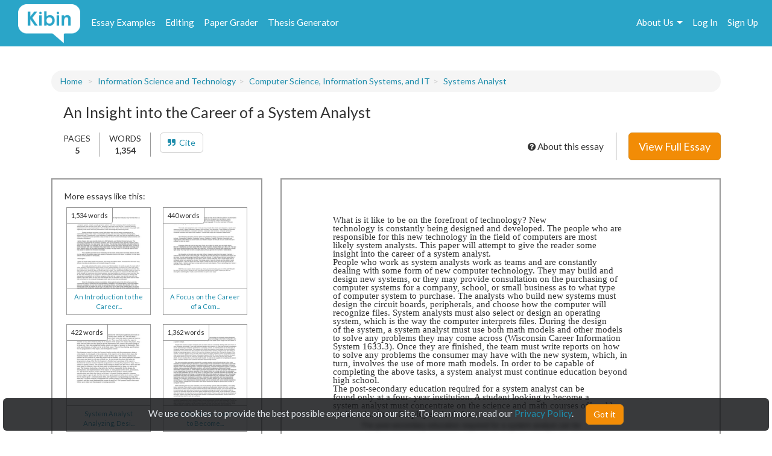

--- FILE ---
content_type: text/html; charset=UTF-8
request_url: https://www.kibin.com/essay-examples/an-insight-into-the-career-of-a-system-analyst-MhkcR5Hs
body_size: 8275
content:
<!doctype html>
<html>
	<head>
		<title>An Insight into the Career of a System Analyst | Kibin</title>
<meta name='description' content="What is it like to be on the forefront of technology? New
technology is constantly being designed and developed. The people who are
responsible for this new technology in the field of computers are most
likely system analysts. This paper will attempt to give the reader some
insight into the...">


<meta name='viewport' content='width=device-width,initial-scale=1'>
<meta http-equiv='content-type' content='text/html;charset=UTF-8'>
<link rel='mask-icon' sizes='any' href='https://cdn.kibin.com/images/kibin_logo.svg' color='#018bce'>
<link rel='shortcut icon' href='https://cdn.kibin.com/images/favicon.png'>
<link rel='preconnect' href='https://fonts.googleapis.com'>
<link rel='preconnect' href='https://fonts.gstatic.com' crossorigin>
<link href='https://fonts.googleapis.com/css2?family=Abril+Fatface&family=Lato:wght@300;400;700;900&display=swap' rel='stylesheet'>
<link rel='preconnect stylesheet' href='https://cdnjs.cloudflare.com/ajax/libs/font-awesome/4.7.0/css/font-awesome.min.css' defer>
<link rel='dns-prefetch stylesheet' href='https://cdnjs.cloudflare.com/ajax/libs/font-awesome/4.7.0/css/font-awesome.min.css' defer>
<link rel='preload' href='/7523d0cc56247f333ed4c7f1445d6cc5/css/main.css' as='style'>
<link rel='stylesheet' href='/7523d0cc56247f333ed4c7f1445d6cc5/css/main.css' media='print' onload='this.media="all"'>

	<link rel='stylesheet' href='https://cdn.kibin.com/packages/bootstrap-3.3.5-custom/css/bootstrap.essential.min.css'>
	<link rel='preload' href='https://cdn.kibin.com/packages/bootstrap-3.3.5-custom/css/bootstrap.min.css' as='style'>
	<link rel='stylesheet' href='https://cdn.kibin.com/packages/bootstrap-3.3.5-custom/css/bootstrap.min.css' media='print' onload='this.media="all"'>




	<script src='https://ajax.googleapis.com/ajax/libs/jquery/2.1.4/jquery.min.js'></script>

	<link rel='preload' href='/7523d0cc56247f333ed4c7f1445d6cc5/css/essay-examples.css' as='style'>
	<link rel='stylesheet' href='/7523d0cc56247f333ed4c7f1445d6cc5/css/essay-examples.css' media='print' onload='this.media="all"'>

	
	



	<link href="https://www.kibin.com/essay-examples/an-insight-into-the-career-of-a-system-analyst-MhkcR5Hs" rel='canonical'>

<div id='maintenance_block' style='display:none'><div id='maintenance_banner'></div></div>


<div id='disconnect_banner' style='display:none'></div>


<!-- Google Analytics -->
<script>
(function(i,s,o,g,r,a,m){i['GoogleAnalyticsObject']=r;i[r]=i[r]||function(){
(i[r].q=i[r].q||[]).push(arguments)},i[r].l=1*new Date();a=s.createElement(o),
m=s.getElementsByTagName(o)[0];a.async=1;a.src=g;m.parentNode.insertBefore(a,m)
})(window,document,'script','//www.google-analytics.com/analytics.js','ga');
ga('create', 'UA-20619135-1', 'auto');
ga('require', 'displayfeatures');
ga('send', 'pageview');
</script>
<!-- End Google Analytics -->

<!-- Google Tag Manager -->

<script>(function(w,d,s,l,i){w[l]=w[l]||[];w[l].push({'gtm.start':new Date().getTime(),event:'gtm.js'});var f=d.getElementsByTagName(s)[0],j=d.createElement(s),dl=l!='dataLayer'?'&l='+l:'';j.async=true;j.src='https://www.googletagmanager.com/gtm.js?id='+i+dl;f.parentNode.insertBefore(j,f);})(window,document,'script','dataLayer','GTM-NCV25LF');</script>
<!-- End Google Tag Manager -->

	<!-- Hotjar Tracking Code for https://www.kibin.com -->
	<script>
		(function(h,o,t,j,a,r){
			h.hj=h.hj||function(){(h.hj.q=h.hj.q||[]).push(arguments)};
			h._hjSettings={hjid:2751132,hjsv:6};
			a=o.getElementsByTagName('head')[0];
			r=o.createElement('script');r.async=1;
			r.src=t+h._hjSettings.hjid+j+h._hjSettings.hjsv;
			a.appendChild(r);
		})(window,document,'https://static.hotjar.com/c/hotjar-','.js?sv=');
	</script>

	<!-- Start Visual Website Optimizer Asynchronous Code -->
	<script type='text/javascript'>
	var _vwo_code=(function(){
	var account_id=241616,
	settings_tolerance=2000,
	library_tolerance=2500,
	use_existing_jquery=false,
	// DO NOT EDIT BELOW THIS LINE
	f=false,d=document;return{use_existing_jquery:function(){return use_existing_jquery;},library_tolerance:function(){return library_tolerance;},finish:function(){if(!f){f=true;var a=d.getElementById('_vis_opt_path_hides');if(a)a.parentNode.removeChild(a);}},finished:function(){return f;},load:function(a){var b=d.createElement('script');b.src=a;b.type='text/javascript';b.innerText;b.onerror=function(){_vwo_code.finish();};d.getElementsByTagName('head')[0].appendChild(b);},init:function(){settings_timer=setTimeout('_vwo_code.finish()',settings_tolerance);var a=d.createElement('style'),b='body{opacity:0 !important;filter:alpha(opacity=0) !important;background:none !important;}',h=d.getElementsByTagName('head')[0];a.setAttribute('id','_vis_opt_path_hides');a.setAttribute('type','text/css');if(a.styleSheet)a.styleSheet.cssText=b;else a.appendChild(d.createTextNode(b));h.appendChild(a);this.load('//dev.visualwebsiteoptimizer.com/j.php?a='+account_id+'&u='+encodeURIComponent(d.URL)+'&r='+Math.random());return settings_timer;}};}());_vwo_settings_timer=_vwo_code.init();
	</script>
	<!-- End Visual Website Optimizer Asynchronous Code -->

	<!-- Facebook Pixel Code -->
			<script>
		if(/Mobi/i.test(navigator.userAgent)||/Android/i.test(navigator.userAgent)) {
			// do nothing
		} else {
			!function(f,b,e,v,n,t,s){if(f.fbq)return;n=f.fbq=function(){n.callMethod?n.callMethod.apply(n,arguments):n.queue.push(arguments)};if(!f._fbq)f._fbq=n;n.push=n;n.loaded=!0;n.version='2.0';n.queue=[];t=b.createElement(e);t.async=!0;t.src=v;s=b.getElementsByTagName(e)[0];s.parentNode.insertBefore(t,s)}(window,document,'script','https://connect.facebook.net/en_US/fbevents.js');fbq('init', '959451720838367');fbq('track', "PageView");
		}
		</script><noscript><img height='1' width='1' style='display:none' src='https://www.facebook.com/tr?id=959451720838367&ev=PageView&noscript=1'></noscript>
		<!-- End Facebook Pixel Code -->
	
	
	<div class='nav-top-hamburger-mobile'>
		<div class='nav-hamburger-box-show'></div>
		<div class='nav-hamburger-box-close'></div>
	</div>

			<div class='nav-side-mobile' style='display:none'>
			<div class='nav-side-mobile-logo'></div>
			<div class='nav-side-mobile-buffer'></div>

							<div class='nav-side-mobile-menu-item'><a href='/essay-examples'>Essay Examples</a></div>
				<div class='nav-side-mobile-menu-item nav-side-mobile-menu-editing'><a href='/editing-proofreading-services'>Editing</a></div>
			
							<div class='nav-side-mobile-menu-item'><a href='/free-paper-grader'>Paper Grader</a></div>
				<div class='nav-side-mobile-menu-item'><a href='/thesis-builder'>Thesis Generator</a></div>
									
			<div class='nav-side-mobile-buffer'></div>
							<div class='nav-side-mobile-menu-item nav-side-mobile-menu-aboutus'>About Us<div class='nav-side-mobile-item-caret'>&gt;</div></div>
									<div class='nav-side-mobile-menu-item'><a href='/essay-examples/login'>Log In</a></div>
					<div class='nav-side-mobile-menu-item'><a href='/essay-examples/search'>Search</a></div>
									</div>
		<div class='nav-side-submenu nav-side-submenu-edb' style='display:none'>
			<div class='nav-mobile-back'>&lt; Back</div>
			<div class='nav-side-mobile-buffer'></div>
					</div>
		<div class='nav-side-submenu nav-side-submenu-editing' style='display:none'>
			<div class='nav-mobile-back'>&lt; Back</div>
			<div class='nav-side-mobile-buffer'></div>
					</div>
		<div class='nav-side-submenu nav-side-submenu-aboutus' style='display:none'>
			<div class='nav-mobile-back'>&lt; Back</div>
			<div class='nav-side-mobile-buffer'></div>
			<div class='nav-side-mobile-menu-item nav-side-mobile-menu-item-sub'><a href='/about'>Team Kibin</a></div>
			<div class='nav-side-mobile-menu-item nav-side-mobile-menu-item-sub'><a href='/editors'>Editors</a></div>
			<div class='nav-side-mobile-menu-item nav-side-mobile-menu-item-sub'><a href='/careers'>Careers</a></div>
			<div class='nav-side-mobile-menu-item nav-side-mobile-menu-item-sub'><a href='/honor-code'>Academic Honesty</a></div>
			<div class='nav-side-mobile-menu-item nav-side-mobile-menu-item-sub'><a href='/contact'>Contact Us/FAQ</a></div>
		</div>
		<div class='backdrop' style='display:none'></div>
			<link rel='stylesheet' href='/7523d0cc56247f333ed4c7f1445d6cc5/css/edb-content.css'>
	</head>
	<body>
		<div id='main'>
			<header>
				<nav class='navbar navbar-kibin'>
	<div class='container-fluid'>
		<div class='col-sm-12'>
			<div class='navbar-header pull-left'>
				<div class='navbar-kibin-logo'>
											<a href="/"><img src="https://cdn.kibin.com/images/kibin_logo_white.svg" class="navbar-logo lozad" alt="Kibin logo"></a>
									</div>
			</div>
					
			<div class='pull-left nav-top-icon-menu' style='display:none'>
									
					<div class='header-top-block header-edb-block pull-left'>
						<a href='/essay-examples'>Essay Examples</a>
					</div>

					
					<div class='header-top-block header-edb-block pull-left'>
						<a href='/editing-proofreading-services'>Editing</a>
					</div>

					
					<div class='header-top-block header-grader-block pull-left'>
						<a href='/free-paper-grader'>Paper Grader</a>
					</div>

					
					<div class='header-top-block header-thesis-block pull-left'>
						<a href='/thesis-builder'>Thesis Generator</a>
					</div>
					
					
							</div>

			<div class='pull-right navbar-actions navbar-right' style='display:none'>
				
									

																						<div class='header-top-block nav-top-signup-link pull-right'><a href='/signup' class='navbar-signup-link'>Sign Up</a></div>
												<div class='header-top-block nav-top-login-link pull-right'><a href='/login' class='navbar-login-link'>Log In</a></div>
					
					
					<div class='header-top-block header-aboutus-block pull-right'>
						<a href='/about'>About Us</a><div class='pull-right header-icon-caret-menu'><div class='header-caret-down'></div></div>

						
						<div class='dash-aboutus-dropdown-info nav-dropdown-menu dispn'>
							<a href='/about'><div class='dash-user-dd-item dash-user-dd-item-div'>Team Kibin</div></a>
							<a href='/editors'><div class='dash-user-dd-item dash-user-dd-item-div'>Editors</div></a>
							<a href='/careers'><div class='dash-user-dd-item dash-user-dd-item-div'>Careers</div></a>
							<a href='/honor-code'><div class='dash-user-dd-item dash-user-dd-item-div'>Academic Honesty</div></a>
							<a href='/contact'><div class='dash-user-dd-item'>Contact Us/FAQ</div></a>
						</div>
					</div>
				
							</div>
		</div>
	</div>
</nav>
			</header>
			<div class='scrollup' style='display:none'>scroll to top</div>
			
				<div class='container'>
		<div class='col-sm-12'>
			<div class='breadcrumb-block breadcrumb-block-display' style='margin-top:40px'>
				<ol class='breadcrumb'>
					<li><a href='/essay-examples'>Home</a></li>
				</ol>
			</div>
		</div>
	</div>

	<div class='container'>
		<div class='col-sm-12 content-header-block'>
			<h1 class='essay-title-alt'>
									An Insight into the Career of a System Analyst
							</h1>
			
			
			<div class='essay-sub-title-details-block'>
				<div class='essay-sub-details-items'>
					<div class='essay-sub-title-details-item essay-sub-title-details-item-line'>
						PAGES<br/><b>5</b>
					</div>
					<div class='essay-sub-title-details-item essay-sub-title-details-item-line'>
						WORDS<br/><b>1,354</b>
					</div>
					
										<div class='essay-sub-title-details-item'>
										<a href='#cite' class='btn btn-default'><i class='fa fa-quote-right'></i>&nbsp;&nbsp;Cite</a>
					</div>

														</div>
									<div class='essay-sub-details-cta'>
						<a href='/essay-examples/plans' class='btn btn-warning btn-lg btn-view-full-essay'>View Full Essay</a>
					</div>
				
				<div class='about-essay'>
					<i class='fa fa-question-circle' aria-hidden='true'></i> About this essay
				</div>
			</div>
		</div>

		<div class='col-sm-4 sidebar-non-mobile-block'>
			
			<div class='sidebar-container'>
				<div class='sidebar-header'>
					<p>More essays like this:</p>
				</div>

				<div class='similar-container'>
					<div class='sidebar-essays'></div>
				</div>

				<div class='similar-essays'>
																																														<a href='/essay-examples/tag/system-analyst'>system analyst</a><span class='comma'></span>
	 																	
															</div>
			</div>

			
							<div class='sidebar-test'>
					<section>
													<div class='testimonial'>
								<img class='lozad' src='https://cdn.kibin.com/images/essay-examples/testimonial1.jpg' />
								<div class='testimonial-text'>
									<div class='quote'>Not sure what I&#039;d do without @Kibin</div>
									<div class='quote-from'>- Alfredo Alvarez, student @ Miami University</div>
								</div>
							</div>
													<div class='testimonial'>
								<img class='lozad' src='https://cdn.kibin.com/images/essay-examples/testimonial2.jpg' />
								<div class='testimonial-text'>
									<div class='quote'>Exactly what I needed.</div>
									<div class='quote-from'>- Jenna Kraig, student @ UCLA</div>
								</div>
							</div>
													<div class='testimonial'>
								<img class='lozad' src='https://cdn.kibin.com/images/essay-examples/testimonial3.jpg' />
								<div class='testimonial-text'>
									<div class='quote'>Wow. Most helpful essay resource ever!</div>
									<div class='quote-from'>- Chris Stochs, student @ UC Berkeley</div>
								</div>
							</div>
											</section>
				</div>
					</div>

		<div class='col-sm-8 content-page-display-container'>
			<div class='content-waiting'>
				<div class='content-msg'>
					<i class='fa fa-spinner fa-spin'></i> Generating <span class='img-progress'>Preview</span>...
				</div>
			</div>

			
			<div class='content-page-block hidden'>
				
				<div id='content-text'></div>
				<img id='content-page-1'/>
			</div>
			
							<div class='content-between-cta hidden'>
					<div class='inlineb text-center'>
						<p>
							This <b>preview</b> is partially blurred. 
															<b>Sign up</b>
														to view the complete essay.
						</p>
					</div>
					<div class='cta-non-mobile'>
						<a href='/essay-examples/plans' class='btn btn-warning btn-lg'>Show me the full essay</a>
					</div>
					<div class='cta-mobile'>
						<a href='/essay-examples/plans' class='btn btn-warning btn-block'>Show me the full essay</a>
					</div>
				</div>
			
												<div class='content-page-block hidden'>
						<img id='content-page-2' />
					</div>

					<div class='content-bottom-cta hidden'>
						<div class='cta-non-mobile'>
							<a href='/essay-examples/plans' class='btn btn-warning btn-lg btn-view-full-essay'>View Full Essay</a>
						</div>
						<div class='cta-mobile'>
							<div class='alert alert-kibin'>This is the end of the preview. <a href='/essay-examples/plans'>Sign up</a> to view the rest of the essay.</div>
							<a href='/essay-examples/plans' class='btn btn-warning btn-block'>Read the full essay</a>
						</div>
					</div>
									</div>

		<div class='col-sm-12 sidebar-mobile-block'>
			
			<div class='sidebar-container'>
				<div class='sidebar-header'>
					<p>More essays like this:</p>
				</div>

				<div class='similar-container'>
					<div class='sidebar-essays'></div>
				</div>

				<div class='similar-essays'>
																																														<a href='/essay-examples/tag/system-analyst'>system analyst</a><span class='comma'></span>
	 												
															</div>
			</div>

			
							<div class='sidebar-test'>
					<section>
													<div class='testimonial'>
								<img class='lozad' src='https://cdn.kibin.com/images/essay-examples/testimonial1.jpg' />
								<div class='testimonial-text'>
									<div class='quote'>Not sure what I&#039;d do without @Kibin</div>
									<div class='quote-from'>- Alfredo Alvarez, student @ Miami University</div>
								</div>
							</div>
													<div class='testimonial'>
								<img class='lozad' src='https://cdn.kibin.com/images/essay-examples/testimonial2.jpg' />
								<div class='testimonial-text'>
									<div class='quote'>Exactly what I needed.</div>
									<div class='quote-from'>- Jenna Kraig, student @ UCLA</div>
								</div>
							</div>
													<div class='testimonial'>
								<img class='lozad' src='https://cdn.kibin.com/images/essay-examples/testimonial3.jpg' />
								<div class='testimonial-text'>
									<div class='quote'>Wow. Most helpful essay resource ever!</div>
									<div class='quote-from'>- Chris Stochs, student @ UC Berkeley</div>
								</div>
							</div>
											</section>
				</div>
					</div>

		<div class='col-sm-12 similar-container-bottom'>
			<div class='content-footer-border'></div>
			<p class='content-footer-header'>View other essays like this one:</p>
			<div class='sidebar-essays-bottom content-footer-essays-bottom'></div>
		</div>

		
		<div class='col-sm-12 footer-cite' name='cite' id='cite'>
			<ul class='nav nav-tabs'>
				<li id='cite-tab-apa' class='footer-cite-tab'><a class='cite-tab-link' href='javascript:void(0)' data-id='apa'><b>APA</b></a></li>
				<li id='cite-tab-mla' class='footer-cite-tab'><a class='cite-tab-link' href='javascript:void(0)' data-id='mla'><b>MLA</b></a></li>
				<li id='cite-tab-chicago' class='footer-cite-tab'><a class='cite-tab-link' href='javascript:void(0)' data-id='chicago'><b>Chicago</b></a></li>
			</ul>

			<div class='footer-cite-body'>
									<div class='footer-cite-body-text' id='footer-cite-body-apa'>
													<p><b>In-text citation:</b></p>
							<p>(Kibin, 2026)</p>
													<p><b>Reference list entry:</b></p>
							<p>Kibin. (2026). <em>An insight into the career of a system analyst</em>. http://www.kibin.com/essay-examples/an-insight-into-the-career-of-a-system-analyst-MhkcR5Hs</p>
																			<div class='alert alert-info footer-cite-body-notice'><i class='fa fa-info-circle'></i>&nbsp;&nbsp;Be sure to capitalize proper nouns (e.g. Egypt) and titles (e.g. Macbeth) in the essay title portion of your citation.</div>
											</div>
									<div class='footer-cite-body-text' id='footer-cite-body-mla'>
													<p><b>In-text citation:</b></p>
							<p>("An Insight into the Career of a System Analyst.")</p>
													<p><b>Works Cited entry:</b></p>
							<p>"An Insight into the Career of a System Analyst." <em>Kibin</em>, 2026, www.kibin.com/essay-examples/an-insight-into-the-career-of-a-system-analyst-MhkcR5Hs</p>
																	</div>
									<div class='footer-cite-body-text' id='footer-cite-body-chicago'>
													<p><b>Footnote:</b></p>
							<p>1. "An Insight into the Career of a System Analyst." Kibin, 2026. http://www.kibin.com/essay-examples/an-insight-into-the-career-of-a-system-analyst-MhkcR5Hs.</p>
													<p><b>Bibliography entry:</b></p>
							<p>"An Insight into the Career of a System Analyst." Kibin, 2026. http://www.kibin.com/essay-examples/an-insight-into-the-career-of-a-system-analyst-MhkcR5Hs.</p>
																	</div>
							</div>
		</div>
	</div>

	<div class='modal fade' id='about-essay-modal' tabindex='-1' role='dialog' aria-hidden='true'>
		<div class='modal-dialog'>
			<div class='modal-content'>
				<div class='modal-body'>
					<button type='button' class='close' data-dismiss='modal' aria-label='Close'><span aria-hidden='true'>&times;</span></button>
					<div class='essay-faq-ques faq-ques'><i class='fa fa-plus-circle'></i>&nbsp;&nbsp;How can I use this essay example?</div>
					<div class='essay-faq-ans'>
						<p>You know how looking at a math problem similar to the one you're stuck on can help you get unstuck? Reading example essays works the same way!</p>

						<p>Here are some ways our essay examples library can help you with your assignment:</p>

						<ul>
							<li>Brainstorm a strong, interesting topic</li>
							<li>Learn what works (and what doesn't) from the reader's perspective. What hooks you? What makes you cringe?</li>
							<li>Uncover new sources by reviewing other students' references and bibliographies</li>
							<li>Inspire new perspectives and arguments (or counterarguments) to address in your own essay</li>
						</ul>

						<p>Read our <a href='/honor-code' target='_blank'>Academic Honor Code</a> for more information on how to use (and how not to use) our library.</p>
					</div>

					<div class='essay-faq-ques faq-ques'><i class='fa fa-plus-circle'></i>&nbsp;&nbsp;Are these essay examples edited?</div>
					<div class='essay-faq-ans'>
						<p>Essays may be lightly modified for readability or to protect the anonymity of contributors, but we do not edit essay examples prior to publication. (And nope, we don't source our examples from our editing service! Check out our <a href='/privacy' target='_blank'>Privacy</a> and <a href='/terms' target='_blank'>Content Sharing</a> policies for more information.)</p>

						<p>The essays in our library are intended to serve as content examples to inspire you as you write your own essay. They're not intended to be submitted as your own work, so we don't waste time removing every error. This allows our team to focus on improving the library and adding new essays.</p>
					</div>

					<div class='essay-faq-ques faq-ques'><i class='fa fa-plus-circle'></i>&nbsp;&nbsp;Who wrote this essay?</div>
					<div class='essay-faq-ans'>
						<p>The example essays in Kibin's library were written by real students for real classes. To protect the anonymity of contributors, we've removed their names and personal information from the essays. When citing an essay from our library, you can use "Kibin" as the author.</p>

						<p>Kibin does not guarantee the accuracy, timeliness, or completeness of the essays in the library; essay content should not be construed as advice. For more information on choosing credible sources for your paper, check out <a href='/essay-writing-blog/apply-craap-test-essay-sources/' target='_blank'>this blog post</a>.</p>
					</div>

					<div class='essay-faq-ques faq-ques'><i class='fa fa-plus-circle'></i>&nbsp;&nbsp;There's a problem with this paper.</div>
					<div class='essay-faq-ans'>
						<p>Did you find something inaccurate, misleading, abusive, or otherwise problematic in this essay example? <a href="mai&#x6c;&#x74;&#111;&#58;&#116;e&#97;m&#64;&#107;&#x69;&#98;&#105;n&#x2e;c&#x6f;&#x6d;">Let us know!</a> We'll take a look right away.</p>
					</div>
				</div>
				<div class='modal-footer about-essay-modal-footer'>
					<button class='btn btn-warning' data-dismiss='modal' aria-label='Close'>Close</button>
				</div>
			</div>
		</div>
	</div>

	
	<input type='hidden' name='_page_mobile' value=1>
	<input type='hidden' name='_page_mobile_scroll_pos' value=0>
	<input type='hidden' name='cat'>
	<input type='hidden' name='docid' value='eyJpdiI6IlJlcjhlZVY5ZEk1TE1mTkZMTWErVnc9PSIsInZhbHVlIjoibHpGb1cwNm0rcU1nQ0x0OFdWb2ltZz09IiwibWFjIjoiNmM4NTQxOGVlMTlkZWU4Mzc3ZmRlM2Y3Y2FlMjQwMzhlYjA5OTc3NmE2MGFkYTU2YzFiMzVlZmMxODdkYmE3MyJ9'>
	<input type='hidden' name='doc_title' value='An Insight into the Career of a System Analyst'>
	<input type='hidden' name='words' value='1354'>

						<input type='hidden' name='pages' value=2>
				<input type='hidden' name='preview' value=1>
	
			<input type='hidden' name='uid'>
	
				<div id='push'></div>
		</div>
		<div id='footer'>
	<div class='container-fluid'>
		<div class='col-sm-12'>
			<div class='footer-contents inlineb'>
				
				
									<div class='footer-contents-col'>
						<p class='footer-contents-col-header'>Company</p>
						<ul class='footer-contents-col-text'>
																								<li><a href='/about'>About Us</a></li>
																																<li><a href='/contact'>Contact/FAQ</a></li>
																																<li><a href='/resources'>Resources</a></li>
																																<li><a href='/terms'>Terms of Service</a></li>
																																<li><a href='/privacy'>Privacy Policy</a></li>
																																<li><a href='/honor-code'>Academic Honor Code</a></li>
																																<li><a href='/testimonials'>Kibin Reviews &amp; Testimonials</a></li>
																																<li><a href='/editors'>Meet the Editors</a></li>
																																<li><a href='/proofreading-jobs'>Proofreading Jobs</a></li>
																																<li><a href='/careers'>Careers</a></li>
																																<li><a href='/essay-writing-blog/'>Essay Writing Blog</a></li>
																					</ul>
					</div>
									<div class='footer-contents-col'>
						<p class='footer-contents-col-header'>Follow</p>
						<ul class='footer-contents-col-text'>
																								<li>
										<a href='https://www.facebook.com/kibininc'>
											<img src='https://cdn.kibin.com/images/facebook-logo-white.png' height=20px width=auto />
											&nbsp;&nbsp;Facebook
										</a>
									</li>
																																<li>
										<a href='https://www.twitter.com/kibin'>
											<img src='https://cdn.kibin.com/images/x-logo-white.png' height=20px width=auto />
											&nbsp;&nbsp;X (Twitter)
										</a>
									</li>
																					</ul>
					</div>
				
							</div>
		</div>
	</div>
</div>

<input type='hidden' name='_token' value='eli0PLZ1zv6pDEAygvDk8gkFW7ZCxdfktgaFmPoD'>

<div id='sound_buffer'></div>
<div id='fb_pixel'></div>
<script src='https://cdn.kibin.com/packages/bootstrap-3.3.5-custom/js/bootstrap.min.js'></script>
<script src='/js/static.js'></script>
<script src='/7523d0cc56247f333ed4c7f1445d6cc5/js/main.js'></script>
<script src='https://cdn.kibin.com/packages/jeditable.js'></script>
<script src='https://cdn.kibin.com/packages/jquery.cookie.js'></script>
<script src='https://cdn.kibin.com/packages/jquery.countdown.custom.min.js'></script>

	
	<script src='/7523d0cc56247f333ed4c7f1445d6cc5/js/essay-examples.js' defer></script>



		<script src='https://cdn.kibin.com/packages/lozad.min.js'></script>
		<script>
			const observer = lozad(); // lazy loads elements with default selector as '.lozad'
			observer.observe();
		</script>
	

			<script type="text/javascript">
			if(/Mobi/i.test(navigator.userAgent)||/Android/i.test(navigator.userAgent)) {
							} else {
				!function(e,t,n){function a(){var e=t.getElementsByTagName("script")[0],n=t.createElement("script");n.type="text/javascript",n.async=!0,n.src="https://beacon-v2.helpscout.net",e.parentNode.insertBefore(n,e)}if(e.Beacon=n=function(t,n,a){e.Beacon.readyQueue.push({method:t,options:n,data:a})},n.readyQueue=[],"complete"===t.readyState)return a();e.attachEvent?e.attachEvent("onload",a):e.addEventListener("load",a,!1)}(window,document,window.Beacon||function(){});
			}
		</script><script type="text/javascript">
			if(/Mobi/i.test(navigator.userAgent)||/Android/i.test(navigator.userAgent)) {
							} else {
				window.Beacon('init', '9f1c85f6-8502-4ab5-9aaa-13ae87ab9ace')
			}
		</script>
	
	
			<script type="text/javascript">
			var _dcq = _dcq || [];
			var _dcs = _dcs || {}; 
			_dcs.account = '8212527';

			(function() {
				var dc = document.createElement('script');
				dc.type = 'text/javascript'; dc.async = true; 
				dc.src = '//tag.getdrip.com/8212527.js';
				var s = document.getElementsByTagName('script')[0];
				s.parentNode.insertBefore(dc, s);
			})();
		</script>
	


	<script>
			</script>
	
			<script>
							_dcq.push(['track','Visit (EDB)']);
					</script>
	
<script>
	$(document).ready(function() {$('.navbar-actions,.nav-top-icon-menu').show();});
	$(window).load(function() {
		
		$('.header-profile-block').mouseenter(function() {
			$('.nav-dropdown-menu').hide();
			$('.dash-user-dropdown-info').show();
		}).mouseleave(function() {
			$('.nav-dropdown-menu').hide();
		});

		$('.header-editing-block').mouseenter(function() {
			$('.nav-dropdown-menu').hide();
			$('.dash-editing-dropdown-info').show();
		}).mouseleave(function() {
			$('.nav-dropdown-menu').hide();
		});

		$('.header-edb-block').mouseenter(function() {
			$('.nav-dropdown-menu').hide();
			$('.dash-edb-dropdown-info').show();
		}).mouseleave(function() {
			$('.nav-dropdown-menu').hide();
		});

		$('.header-aboutus-block').mouseenter(function() {
			$('.nav-dropdown-menu').hide();
			$('.dash-aboutus-dropdown-info').show();
		}).mouseleave(function() {
			$('.nav-dropdown-menu').hide();
		});

		$('.dash-user-dd-item').click(function() {
			$('.nav-dropdown-menu').hide();
		});

		$('.nav-side-mobile-logo').html('<img src="https://cdn.kibin.com/images/kibin_logo_blue.svg" class="nav-mobile-logo">');
		
		$('.nav-hamburger-box-show').html("<i class='fa fa-2x fa-bars'></i>");
		$('.nav-hamburger-box-close').html("<i class='fa fa-2x fa-times'></i>");

		
		if(navigator.platform.indexOf('Win') > -1) {
			$('select').removeClass('form-control');
		}

		
		$.post('/maintenance_window',{
			_token: $('[name="_token"]').val()
		},function(e) {
			if(e.maint_time_now > e.maint_date_start && e.maint_time_now < e.maint_date_end) {
				window.location = '/down';
			} else if(e.maint_time_now < e.maint_date_end) {
				$('#maintenance_banner').html('Notice: The server will be down for maintenance for approximately ' + e.maint_duration + ' minutes, starting on ' + e.maint_date_start_text + ' Pacific Time.');
				$('#maintenance_block').slideDown();
			}
		},'json');
	});	
</script>		<script type="text/javascript">/* <![CDATA[ */var google_conversion_id = 992790770;var google_custom_params = window.google_tag_params;var google_remarketing_only = true;/* ]]> */</script><script type="text/javascript" src="//www.googleadservices.com/pagead/conversion.js"></script><noscript><div style="display:inline;"><img height="1" width="1" style="border-style:none;" alt="" src="//googleads.g.doubleclick.net/pagead/viewthroughconversion/992790770/?value=0&amp;guid=ON&amp;script=0"/></div></noscript>
		<script>$(document).ready(function(){ $('[name="google_conversion_frame"]').css('display','none') });</script>

		<script type="text/javascript" src="//my.hellobar.com/d7e2465020984c2301644ddeb6ac00238858f7ef.js" async></script>
	

<!-- Google Tag Manager (noscript) -->
<noscript><iframe src="https://www.googletagmanager.com/ns.html?id=GTM-NCV25LF"
height="0" width="0" style="display:none;visibility:hidden"></iframe></noscript>
<!-- End Google Tag Manager (noscript) -->

<script src='https://cdn.kibin.com/packages/jquery-ui-1.12.1.custom/jquery-ui.min.js'></script>
<script type='text/javascript'>
	$(document).ready(function(){
		$('.nav-hamburger-box-show').click(function() {
			$('.backdrop').fadeIn();
			$('.nav-side-mobile').show('slide',{direction:'right'},300);
			$('.nav-hamburger-box-close').show();
			$(this).hide();
		});

		$('.nav-hamburger-box-close').click(function() {
			$('.backdrop').fadeOut(200);
			$('.nav-side-mobile').hide('slide',{direction:'right'},300);
			$('.nav-hamburger-box-show').show();
			$(this).hide();
			$('.nav-side-submenu').hide();
		});

		$('.nav-mobile-back').click(function() {
			$(this).parent().hide('slide',{direction:'right'},300);
		});

		$('.nav-side-mobile-menu-edb').click(function() {
			$('.nav-side-submenu-edb').show('slide',{direction:'right'},300);
		});

		$('.nav-side-mobile-menu-editing').click(function() {
			$('.nav-side-submenu-editing').show('slide',{direction:'right'},300);
		});

		$('.nav-side-mobile-menu-aboutus').click(function() {
			$('.nav-side-submenu-aboutus').show('slide',{direction:'right'},300);
		});

		if($('.nav-side-mobile').height() < $(window).height()) {
			$('.nav-side-mobile').css('height','100%');
		}
	});
</script>

		<div id='cookie-banner'><div class='cookie-banner-text'>We use cookies to provide the best possible experience on our site. To learn more, read our <a target='_blank' href='/privacy'>Privacy Policy</a>.</div><div class='cookie-banner-btn-div'><button class='btn btn-warning cookie-banner-btn'>Got it</button></div></div>

<script>
	$(document).ready(function(){
		//console.log(typeof($.cookie('kibin_cookie_banner_ok')) === 'undefined');
		if(typeof($.cookie('kibin_cookie_banner_ok')) === 'undefined') {
			$('.cookie-banner-text,.cookie-banner-btn-div').css('display','inline-block');
			$('#cookie-banner').show();
		}

		$('.cookie-banner-btn').on('mousedown',function(){
			$.cookie('kibin_cookie_banner_ok',true);
			$('#cookie-banner').hide();
		});
	});
</script>			<script src='https://cdn.kibin.com/packages/imagesloaded.pkgd.min.js'></script>
	<script src='/7523d0cc56247f333ed4c7f1445d6cc5/js/edb-content.js'></script>

	
		<script defer src="https://static.cloudflareinsights.com/beacon.min.js/vcd15cbe7772f49c399c6a5babf22c1241717689176015" integrity="sha512-ZpsOmlRQV6y907TI0dKBHq9Md29nnaEIPlkf84rnaERnq6zvWvPUqr2ft8M1aS28oN72PdrCzSjY4U6VaAw1EQ==" data-cf-beacon='{"version":"2024.11.0","token":"9713827f2c0a4712a17e0afbaee82b48","server_timing":{"name":{"cfCacheStatus":true,"cfEdge":true,"cfExtPri":true,"cfL4":true,"cfOrigin":true,"cfSpeedBrain":true},"location_startswith":null}}' crossorigin="anonymous"></script>
</body>
</html>

--- FILE ---
content_type: text/html; charset=UTF-8
request_url: https://www.kibin.com/essay-examples/get_content_data/eyJpdiI6IlJlcjhlZVY5ZEk1TE1mTkZMTWErVnc9PSIsInZhbHVlIjoibHpGb1cwNm0rcU1nQ0x0OFdWb2ltZz09IiwibWFjIjoiNmM4NTQxOGVlMTlkZWU4Mzc3ZmRlM2Y3Y2FlMjQwMzhlYjA5OTc3NmE2MGFkYTU2YzFiMzVlZmMxODdkYmE3MyJ9?content_page=1
body_size: 2631
content:
{"content":"<!DOCTYPE HTML PUBLIC \"-\/\/W3C\/\/DTD HTML 4.0 Transitional\/\/EN\">\n<html>\n<head>\n\n\n\n\n\n<style type=\"text\/css\">\n@page { size: 8.24in 11.66in; margin: 1in }\np { margin-bottom: 0.1in; direction: ltr; line-height: 120%; text-align: left; orphans: 2; widows: 2 }\n<\/style>\n<\/head>\n<body lang=\"en-US\" dir=\"ltr\">\n<p style=\"margin-bottom: 0in; line-height: 100%\">What is it like to\nbe on the forefront of technology? New<\/p>\n\n<p style=\"margin-bottom: 0in; line-height: 100%\">technology is\nconstantly being designed and developed. The people who are<\/p>\n\n<p style=\"margin-bottom: 0in; line-height: 100%\">responsible for this\nnew technology in the field of computers are most<\/p>\n\n<p style=\"margin-bottom: 0in; line-height: 100%\">likely system\nanalysts. This paper will attempt to give the reader some<\/p>\n\n<p style=\"margin-bottom: 0in; line-height: 100%\">insight into the\ncareer of a system analyst.<\/p>\n\n<p style=\"margin-bottom: 0in; line-height: 100%\">People who work as\nsystem analysts work as teams and are constantly<\/p>\n\n<p style=\"margin-bottom: 0in; line-height: 100%\">dealing with some\nform of new computer technology. They may build and<\/p>\n\n<p style=\"margin-bottom: 0in; line-height: 100%\">design new systems,\nor they may provide consultation on the purchasing of<\/p>\n\n<p style=\"margin-bottom: 0in; line-height: 100%\">computer systems for\na company, school, or small business as to what type<\/p>\n\n<p style=\"margin-bottom: 0in; line-height: 100%\">of computer system\nto purchase. The analysts who build new systems must<\/p>\n\n<p style=\"margin-bottom: 0in; line-height: 100%\">design the circuit\nboards, peripherals, and choose how the computer will<\/p>\n\n<p style=\"margin-bottom: 0in; line-height: 100%\">recognize files.\nSystem analysts must also select or design an operating<\/p>\n\n<p style=\"margin-bottom: 0in; line-height: 100%\">system, which is the\nway the computer interprets files. During the design<\/p>\n\n<p style=\"margin-bottom: 0in; line-height: 100%\">of the system, a\nsystem analyst must use both math models and other models<\/p>\n\n<p style=\"margin-bottom: 0in; line-height: 100%\">to solve any\nproblems they may come across (Wisconsin Career Information<\/p>\n\n<p style=\"margin-bottom: 0in; line-height: 100%\">System 1633.3). Once\nthey are finished, the team must write reports on how<\/p>\n\n<p style=\"margin-bottom: 0in; line-height: 100%\">to solve any\nproblems the consumer may have with the new system, which, in<\/p>\n\n<p style=\"margin-bottom: 0in; line-height: 100%\">turn, involves the\nuse of more math models. In order to be capable of<\/p>\n\n<p style=\"margin-bottom: 0in; line-height: 100%\">completing the above\ntasks, a system analyst must continue education beyond<\/p>\n\n<p style=\"margin-bottom: 0in; line-height: 100%\">high school.<\/p>\n\n<p style=\"margin-bottom: 0in; line-height: 100%\">The post-secondary\neducation required for a system analyst can be<\/p>\n\n<p style=\"margin-bottom: 0in; line-height: 100%\">found only at a\nfour- year institution. A student looking to become a<\/p>\n\n<p style=\"margin-bottom: 0in; line-height: 100%\">system analyst must\nconcentrate on the science and math courses offered by<\/p>\n\n<p style=\"margin-bottom: 0in; line-height: 100%\">such an institute.\nEmployers look for","results":"<!DOCTYPE HTML PUBLIC \"-\/\/W3C\/\/DTD HTML 4.0 Transitional\/\/EN\"><br \/>\n<html><br \/>\n<head> <style type=\"text\/css\"><br \/>\n@page { size: 8.24in 11.66in; margin: 1in }<br \/>\np { margin-bottom: 0.1in; direction: ltr; line-height: 120%; text-align: left; orphans: 2; widows: 2 }<br \/>\n<\/style><br \/>\n<\/head><br \/>\n<body lang=\"en-US\" dir=\"ltr\"><br \/>\n<p style=\"margin-bottom:...","pid":"eyJpdiI6IlJlcjhlZVY5ZEk1TE1mTkZMTWErVnc9PSIsInZhbHVlIjoibHpGb1cwNm0rcU1nQ0x0OFdWb2ltZz09IiwibWFjIjoiNmM4NTQxOGVlMTlkZWU4Mzc3ZmRlM2Y3Y2FlMjQwMzhlYjA5OTc3NmE2MGFkYTU2YzFiMzVlZmMxODdkYmE3MyJ9","n":0}

--- FILE ---
content_type: text/html; charset=UTF-8
request_url: https://www.kibin.com/essay-examples/get_content_cat/eyJpdiI6IlJlcjhlZVY5ZEk1TE1mTkZMTWErVnc9PSIsInZhbHVlIjoibHpGb1cwNm0rcU1nQ0x0OFdWb2ltZz09IiwibWFjIjoiNmM4NTQxOGVlMTlkZWU4Mzc3ZmRlM2Y3Y2FlMjQwMzhlYjA5OTc3NmE2MGFkYTU2YzFiMzVlZmMxODdkYmE3MyJ9
body_size: 1713
content:
{"category":"Information Science and Technology","category_txt":"Information Science and Technology","cat":"Information Science and Technology","cat_sub":"","topic":"","topic_sub":"Computer Science, Information Systems, and IT","prompt":"Systems Analyst","cat_sub_id":0,"topic_id":0,"topic_sub_id":2529,"prompt_id":10391,"cat_link":"\/essay-examples\/information-science-and-technology","cat_sub_link":"","topic_link":"","topic_sub_link":"\/essay-examples\/information-science-and-technology\/computer-science-information-systems-and-it-2529","prompt_link":"\/essay-examples\/information-science-and-technology\/computer-science-information-systems-and-it-2529\/systems-analyst-10391"}